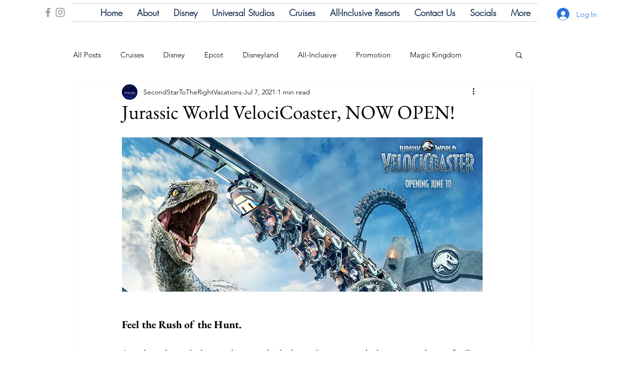

--- FILE ---
content_type: text/html; charset=utf-8
request_url: https://www.google.com/recaptcha/api2/aframe
body_size: 266
content:
<!DOCTYPE HTML><html><head><meta http-equiv="content-type" content="text/html; charset=UTF-8"></head><body><script nonce="A3aEhfNzGB22Ydb3qgCGiA">/** Anti-fraud and anti-abuse applications only. See google.com/recaptcha */ try{var clients={'sodar':'https://pagead2.googlesyndication.com/pagead/sodar?'};window.addEventListener("message",function(a){try{if(a.source===window.parent){var b=JSON.parse(a.data);var c=clients[b['id']];if(c){var d=document.createElement('img');d.src=c+b['params']+'&rc='+(localStorage.getItem("rc::a")?sessionStorage.getItem("rc::b"):"");window.document.body.appendChild(d);sessionStorage.setItem("rc::e",parseInt(sessionStorage.getItem("rc::e")||0)+1);localStorage.setItem("rc::h",'1769393590781');}}}catch(b){}});window.parent.postMessage("_grecaptcha_ready", "*");}catch(b){}</script></body></html>